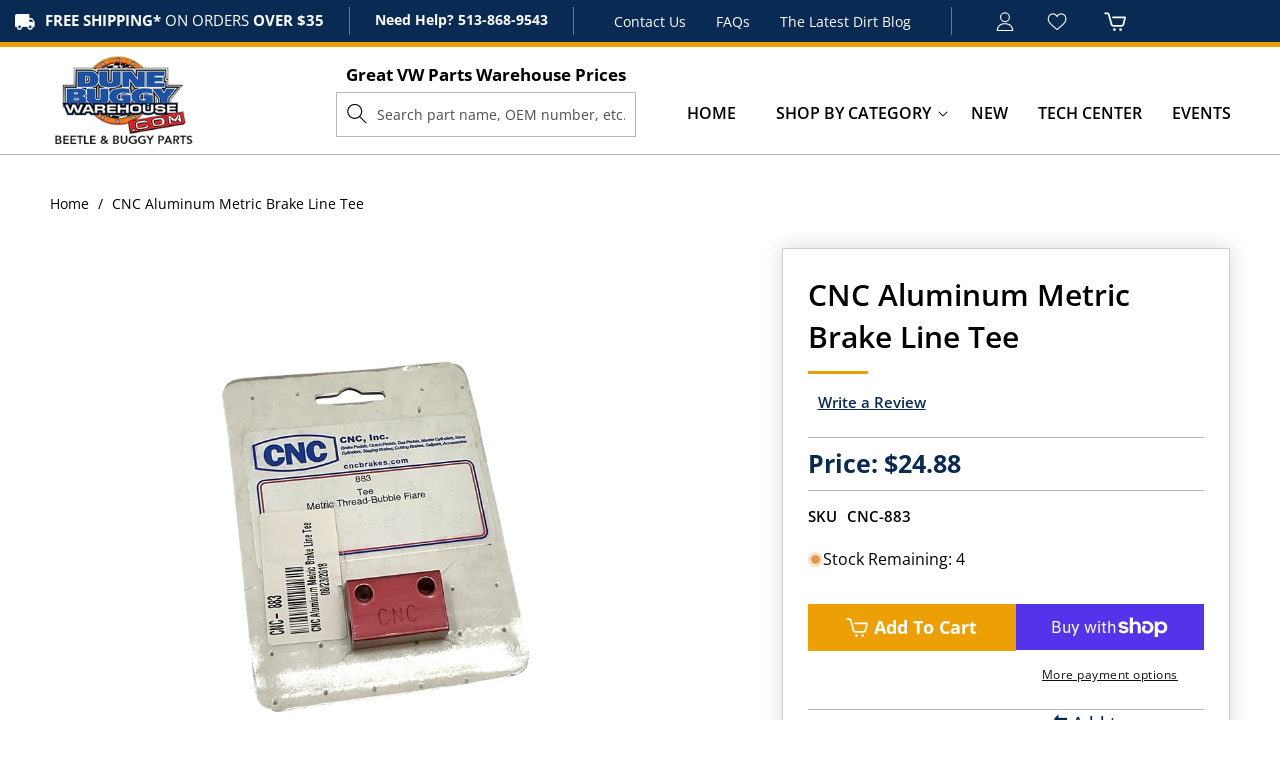

--- FILE ---
content_type: text/css
request_url: https://dunebuggywarehouse.com/cdn/shop/t/18/assets/header-main.css?v=184203006059795071871753944733
body_size: 536
content:
.header-wrapper h1.header__heading a.header__heading-link{padding:25px 0}.header-wrapper nav.header__inline-menu li a{font-size:16px;color:var( --primary-text-color);font-weight:600;letter-spacing:0;text-decoration:none;text-transform:uppercase;padding:0 15px}.header-wrapper nav.header__inline-menu li header-menu summary{font-size:16px;color:var( --primary-text-color);font-weight:600;letter-spacing:0;padding:0 25px;text-transform:uppercase}.header:not(.header--top-center)>.header__search.desktop_serach{display:unset;margin-left:3%;margin-right:4%}body .header .desktop_serach .modal-overlay,body .header .desktop_serach .modal__close-button.link{display:none}.desktop_serach .search-modal{position:static;background:none;opacity:1}.header>.header__search.desktop_serach summary.header__icon{display:none}.section-header header.header{display:flex;width:100%;justify-content:space-between;column-gap:0}header .desktop_serach .search-modal__content{padding:0}header .desktop_serach .search-modal .field:before,header .desktop_serach .search-modal .field:after{display:none}header .desktop_serach .search-modal .field input.search__input{border:1px solid #b7b7b7;min-height:45px;box-shadow:none;padding:10px 10px 10px 40px;min-width:350px;font-size:14px}header .desktop_serach .search-modal label.field__label{display:none}header .desktop_serach .search-modal .field input.search__input::placeholder{opacity:1;font-size:14px;letter-spacing:0;color:#000000b3}details-modal.header__search.desktop_serach .search-modal{border:none}header .desktop_serach .search-modal .field button.search__button{right:auto}header .desktop_serach .search-modal .field button.search__button span.svg-wrapper,header .desktop_serach .search-modal .field button.search__button span.svg-wrapper svg{width:20px;height:unset}header .desktop_serach .search-modal .field button.search__button svg.icon.icon-search path{fill:#000}.desktop_serach h2{font-size:17px;font-weight:700;text-align:center;margin:0 0 5px;letter-spacing:0;color:var(--primary-text-color)}.header-wrapper nav.header__inline-menu li:last-child a{padding-right:0}.section-header header.header header-menu ul.header__submenu{position:absolute;left:0;right:0;width:100%;box-shadow:0 0 5px #0003;border:none;padding:20px;max-width:97%;margin:25px auto auto;min-width:unset;display:flex;flex-wrap:wrap}.section-header header.header header-menu>details{position:unset}.section-header header.header header-menu ul.header__submenu li{width:25%;margin-bottom:20px}.section-header header.header header-menu ul.header__submenu li a,.section-header header.header header-menu ul.header__submenu li details summary span{text-transform:unset;font-size:14px;font-weight:700;padding:0;width:100%}.section-header header.header header-menu ul.header__submenu li details summary{text-transform:unset;text-decoration:none;padding-left:0}.section-header header.header header-menu ul.header__submenu .header__submenu{position:static;background:none;box-shadow:none;padding:0;margin:10px 0;max-height:220px;overflow:auto;overflow-x:hidden;scrollbar-width:thin;display:block}.section-header header.header header-menu ul.header__submenu .header__submenu li{width:100%;margin-bottom:10px}.section-header header.header header-menu ul.header__submenu .header__submenu li a{font-size:14px;font-weight:400;text-decoration:none}.section-header header.header header-menu ul.header__submenu .header__submenu li a:hover{color:var( --hover-text-color)}.section-header header.header header-menu ul.header__submenu li details summary svg.icon.icon-caret{opacity:0;margin-right:20px;width:20px;height:20px}.section-header header.header header-menu ul.header__submenu li details summary span{display:block;width:100%;position:relative;transition:ease .2s;padding-right:5px}.section-header header.header header-menu ul.header__submenu li details summary span:hover,.section-header header.header header-menu ul.header__submenu li a:hover{color:var( --hover-text-color);text-decoration:none}.section-header header.header header-menu ul.header__submenu li details summary span:before{position:absolute;content:"+";width:15px;height:15px;right:-25px;top:0;color:var(--primary-text-color);font-size:20px;line-height:15px}.section-header header.header header-menu ul.header__submenu li details[open] summary span:before{content:"--";letter-spacing:-2px}.section-header header.header nav.header__inline-menu{margin-top:25px;justify-content:flex-end;display:flex;align-items:center}.header__heading{flex:1}.list-menu--inline{gap:10px}a.mob-call{display:none}@media only screen and (max-width:1400px){header .desktop_serach .search-modal .field input.search__input{min-width:300px}}@media only screen and (max-width:1300px){.list-menu--inline{gap:0}.header:not(.header--top-center)>.header__search.desktop_serach{margin-right:2%}}@media (max-width:1200px){.header:not(.header--top-center)>.header__search.desktop_serach{display:none}header-drawer{display:block!important}.header:not(.header--top-center)>.header__search,.header--top-center *>.header__search{display:block!important}.section-header header.header nav.header__inline-menu{display:none}.header:not(.header--top-center)>.header__search.desktop_serach{display:none!important}.header__heading{flex:unset}.header__heading-logo-wrapper{width:fit-content;display:block;margin:0 auto;position:absolute;left:0;right:0;top:12px}.section-header header.header{justify-content:flex-start;min-height:100px;align-items:center;padding:0px 1.5rem}a.mob-call img{width:20px;margin-left:3px;vertical-align:middle}.header-wrapper h1.header__heading a.header__heading-link{padding:18px 0}.header__heading-logo{width:150px}.header{padding:0px 1.5rem}a.mob-call{display:block}summary.header__icon.header__icon--search.modal__toggle .header__icon-close{display:none}}@media (max-width:767px){.header__heading-logo{margin-top:10px;max-width:65%}}
/*# sourceMappingURL=/cdn/shop/t/18/assets/header-main.css.map?v=184203006059795071871753944733 */
